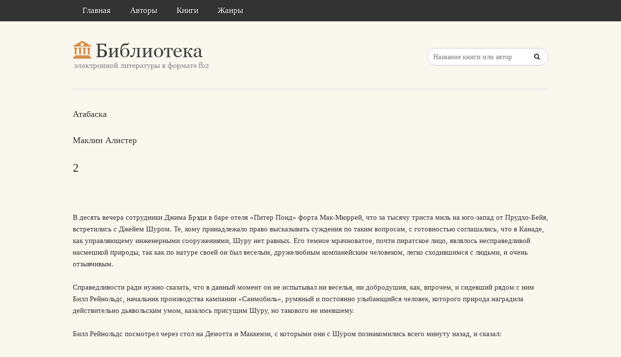

--- FILE ---
content_type: text/html; charset=utf-8
request_url: https://litresp.ru/chitat/ru/%D0%9C/maklin-alister/atabaska/3
body_size: 10771
content:

<!DOCTYPE html>
<html lang="ru">
<head>
<!-- Yandex.Market Widget -->
<script async src="https://aflt.market.yandex.ru/widget/script/api" type="text/javascript"></script>
<script type="text/javascript">
    (function (w) {
        function start() {
            w.removeEventListener("YaMarketAffiliateLoad", start);
            w.YaMarketAffiliate.createWidget({type:"models",
	containerId:"marketWidget2",
	fallback:true,
	params:{clid:13988059,
		erid:"5jtCeReNx12oajvJ3FLJjpJ",
		searchLocalOffersFirst:false,
		searchText:"книги бизнес литература",
		themeRows:1,
		themeId:1 } });
        }
        w.YaMarketAffiliate
            ? start()
            : w.addEventListener("YaMarketAffiliateLoad", start);
    })(window);
</script>
<!-- End Yandex.Market Widget -->



<!-- Yandex.RTB -->
<script>window.yaContextCb=window.yaContextCb||[]</script>
<script src="https://yandex.ru/ads/system/context.js" async></script>


    <meta http-equiv="Content-Type" content="text/html; charset=UTF-8" />
    <meta charset="utf-8" />
    <meta name="viewport" content="width=device-width, initial-scale=1.0" />


    <title>2. &#171;Атабаска&#187; | Маклин Алистер </title>


<link rel="manifest" href="/manifest.json">
    <link rel="stylesheet" href="/css/style.css" type="text/css" media="all" />
    <script type='text/javascript' src='/scripts/jquery.js'></script>
    <link rel="stylesheet" href="/css/flexslider.css" type="text/css" media="screen" />
    <link rel="stylesheet" href="/css/main.css" type="text/css" />

<link rel="icon" href="/favicon.ico" type="image/x-icon">
    <link href="/favicon.ico" rel="shortcut icon" type="image/x-icon" />



</head>

<body>

    <div id="container">
        <div class="container-wrap">

            <div class="primary_nav_bg clearfix">

                <div class="mega-menu" id="dc_jqmegamenu_widget-2-item">
                    <div class="mega_menu_wrap">



                        <div id="menu-secondary-title" class="currentmenu3">
                            Меню
                        </div>

                        <div class="nav_bg">
                            <ul id="menu-menu" class="mega">
                                <li class="menu-item "><a href="/">Главная</a></li>
                                <li class="menu-item "><a href="/avtori">Авторы</a></li>
                                <li class="menu-item "><a href="/knigi">Книги</a></li>
                                <li class="menu-item "><a href="/zhanri">Жанры</a></li>

                                
                                
                                <li class="menu-item"></li>
                            </ul>
                            <div class="clearfix"></div>
                        </div>
                    </div>
                </div>
            </div>


            <div id="header" class="clearfix">

<div>
    
</div>

<div style="text-align: center;margin-top:5px">






</div>
                <div class="header-wrap">
               

                    <div id="branding">
                        <h1 id="site-title">
                            <a href="/">
                                <img class="logo" src="/images/logo.png" alt="litresp.ru" />
                            </a>
                        </h1>
                    </div><!-- #branding -->

                    <div class="header_right">
                        <div class="widget">
                            <h3 class="widget-title">Название книги</h3>
                            <div class="searchbox">
                                <form method="post" id="searchform" class="search-form" action="/Home/Search">
                                    <input type="text" name="SearchTerm" id="SearchTerm" class="field" placeholder="Название книги или автор">                                  
                                </form>
                            </div>
                        </div>
                    </div>




                </div><!-- .wrap -->


            </div><!-- #header -->


            <div id="main">






                

                    <div class="wrap">




                        



        <article>
                <h3>Атабаска</h3>
                            <h3>Маклин  Алистер   </h3>

                    <h2>2 </h2>
                <div>
                    



<article class="note-block entry post">
   <div class="note">
       <div class="note-inner">
           <div class="note-content">
               <div class="post-content clearfix">
                   <p>&nbsp;</p>
                   
                  

                             <p class="paragraph">
В десять вечера сотрудники Джима Брэди в баре отеля «Питер Понд» форта Мак-Мюррей, что за тысячу триста миль на юго-запад от Прудхо-Бейя, встретились с Джейем Шуром. Те, кому принадлежало право высказывать суждения по таким вопросам, с готовностью соглашались, что в Канаде, как управляющему инженерными сооружениями, Шуру нет равных. Его темное мрачноватое, почти пиратское лицо, являлось несправедливой насмешкой природы, так как по натуре своей он был веселым, дружелюбным компанейским человеком, легко сходившимся с людьми, и очень отзывчивым.                             </p>
                             <p class="paragraph">
Справедливости ради нужно сказать, что в данный момент он не испытывал ни веселья, ни добродушия, как, впрочем, и сидевший рядом с ним Билл Рейнольдс, начальник производства кампании «Санмобиль», румяный и постоянно улыбающийся человек, которого природа наградила действительно дьявольским умом, казалось присущим Шуру, но такового не имевшему.                             </p>
                             <p class="paragraph">
Билл Рейнольдс посмотрел через стол на Демотта и Маккензи, с которыми они с Шуром познакомились всего минуту назад, и сказал:                             </p>
                             <p class="paragraph">
— Вы опережаете время, джентльмены. Замечательное обслуживание, если можно так сказать.                             </p>
                             <p class="paragraph">
— Стараемся, — сказал Демотт удовлетворенно. — Делаем все возможное.                             </p>
                             <p class="paragraph">
— Виски? — спросил Маккензи.                             </p>
                             <p class="paragraph">
— Спасибо, — кивнул Рейнольдс. — Похоже, двойная доза?                             </p>
                             <p class="paragraph">
— Точно.                             </p>
                             <p class="paragraph">
— Дороговато, пожалуй.                             </p>
                             <p class="paragraph">
— Сделает вас сговорчивее, — улыбнулся Демотт.                             </p>
                             <p class="paragraph">
— Управление — это Эдмонтон — дало нам знать, что вы не появитесь раньше, чем через четыре дня. Мы уж никак не ждали вас всего через четыре часа, — Рейнольдс с любопытством посмотрел в глаза Демотту поверх стакана с новой порцией виски. — Боюсь, нам мало, что о вас известно.                             </p>
                             <p class="paragraph">
— Справедливо. Мы знаем о вас еще меньше.                             </p>
                             <p class="paragraph">
— Не нефтяники, значит?                             </p>
                             <p class="paragraph">
— Конечно, нефтяники, но бурильщики. Мы не знакомы с шахтной добычей.                             </p>
                             <p class="paragraph">
— Служба безопасности — ваша постоянная работа?                             </p>
                             <p class="paragraph">
— Совершенно верно.                             </p>
                             <p class="paragraph">
— Тогда бесполезно спрашивать, что вы делали на Норт-Слоуп?                             </p>
                             <p class="paragraph">
— Опять в точку.                             </p>
                             <p class="paragraph">
— Сколько вы там пробыли?                             </p>
                             <p class="paragraph">
— Два часа.                             </p>
                             <p class="paragraph">
— Два часа! Вы хотите сказать, что залатали прорехи в системе безопасности за два часа?                             </p>
                             <p class="paragraph">
— Да ничего мы не латали. Мы уехали.                             </p>
                             <p class="paragraph">
— Позволено будет спросить, почему?                             </p>
                             <p class="paragraph">
— Начальник производства был, скажем так, несговорчив.                             </p>
                             <p class="paragraph">
— Вечно я со своим любопытством.                             </p>
                             <p class="paragraph">
— А что такое?                             </p>
                             <p class="paragraph">
— Я здесь являюсь начальником производства. Но намек понял.                             </p>
                             <p class="paragraph">
— Да никаких намеков. Вы задали вопрос, я на него ответил, — сказал Демотт дружески.                             </p>
                             <p class="paragraph">
— И вы решили просто уйти….                             </p>
                             <p class="paragraph">
— У нас полно заказов по всему миру, мы не тратим время на тех, кто не хочет сам себе помочь. Не будем переворачивать все с ног на голову, джентльмены: ваша кампания ожидает, что это мы с Маккензи будем задавать вопросы, а вы отвечать на них. Когда была получена угроза?                             </p>
                             <p class="paragraph">
— Сегодня в десять утра, — сказал Шур.                             </p>
                             <p class="paragraph">
— У вас она с собой?                             </p>
                             <p class="paragraph">
— Не совсем так. Она пришла по телефону.                             </p>
                             <p class="paragraph">
— Откуда?                             </p>
                             <p class="paragraph">
— Анкоридж. Международный звонок.                             </p>
                             <p class="paragraph">
— Кто принял сообщение?                             </p>
                             <p class="paragraph">
— Я. Билл был со мной рядом и тоже слушал. Звонивший дважды повторил свое сообщение. Он слово в слово сказал следующее: «Я вынужден информировать вас, что „Санмобиль“ в ближайшем будущем ожидают небольшие перебои в добыче нефти. Хочу успокоить вас: совершенно незначительные, только, чтобы убедить вас, что мы можем прекратить поток нефти, где и когда пожелаем». Это все.                             </p>
                             <p class="paragraph">
— Никаких требований?                             </p>
                             <p class="paragraph">
— Абсолютно никаких, что удивительно.                             </p>
                             <p class="paragraph">
— Не сомневайтесь. Требования придут вместе с большой угрозой. Вы бы могли распознать этот голос, если бы услышали снова?                             </p>
                             <p class="paragraph">
— Узнал бы я голоса миллиона других канадцев, которые говорят точно также как этот? Вы полагаете, что угроза является реальной?                             </p>
                             <p class="paragraph">
— Да. Нам свойственно серьезно относиться к подобным вещам. Какова охрана завода?                             </p>
                             <p class="paragraph">
— Ну, для нормальных условий, она вполне достаточная.                             </p>
                             <p class="paragraph">
— Условия обещают быть слегка ненормальными. Сколько бойцов?                             </p>
                             <p class="paragraph">
— Двадцать четыре, под началом Терри Бринкмана. Он свое дело знает.                             </p>
                             <p class="paragraph">
— Не имею ни малейших сомнений. Есть сторожевые собаки?                             </p>
                             <p class="paragraph">
— Ни единой. Обыкновенные полицейские собаки: овчарки, доберманы, боксеры, не могут выжить в этих экстремальных условиях. Лайки, конечно, могут, но сторожа они никудышные, больше интересуются друг другом, чем нарушителями.                             </p>
                             <p class="paragraph">
— Электрозащита ограждения?                             </p>
                             <p class="paragraph">
Шур закатил глаза и стал выглядеть обреченно.                             </p>
                             <p class="paragraph">
— Вы сходу хотите дать козырную карту защитникам окружающей среды. Почему, если самый захудалый старый волк опалит свою шелудивую шкуру…                             </p>
                             <p class="paragraph">
— Понятно. Полагаю, бессмысленно спрашивать об электронных пучках, сенсорных устройствах и тому подобном?                             </p>
                             <p class="paragraph">
— Бессмысленно — верное слово.                             </p>
                             <p class="paragraph">
— Как велика территория завода? — спросил Маккензи.                             </p>
                             <p class="paragraph">
— Около восьми тысяч акров, — сказал Рейнольдс несчастным голосом.                             </p>
                             <p class="paragraph">
— Восемь тысяч акров, — мрачно повторил Маккензи. — Какой периметр они дают?                             </p>
                             <p class="paragraph">
— Четырнадцать миль.                             </p>
                             <p class="paragraph">
— Да, таки мы имеем здесь проблему, — сказал Маккензи. — Я полагаю, ваша система охраны делится на две составляющих: охрана основных сооружений и охрана периметра, чтобы предотвращать вторжение посторонних.                             </p>
                             <p class="paragraph">
— Охранники работают в три смены, в каждой смене по восемь человек.                             </p>
                             <p class="paragraph">
— Восемь человек, без всяких вспомогательных средств, для охраны самого завода и патрулирования периметра в четырнадцать миль в темноте зимней ночи.                             </p>
                             <p class="paragraph">
— Завод работает круглосуточно, и территория ярко освещена днем и ночью, — сделал попытку защититься Шур.                             </p>
                             <p class="paragraph">
— Но не периметр. Туда хоть на автобусе, хоть на джипе можно въехать, да что без толку перечислять. Сказано, мы имеем проблему.                             </p>
                             <p class="paragraph">
— И не только эту, — сказал Демотт. — Самая яркая иллюминация не поможет ни в малой степени. Не поможет, если в каждой смене сотни рабочих и таких смен три.                             </p>
                             <p class="paragraph">
— Что вы имеете в виду?                             </p>
                             <p class="paragraph">
— Подрывные элементы.                             </p>
                             <p class="paragraph">
— Подрывные элементы! Среди рабочих не канадцев меньше двух процентов.                             </p>
                             <p class="paragraph">
— Что, канадские преступники отменены королевским указом? Когда вы нанимаете людей, вы проверяете их прошлое?                             </p>
                             <p class="paragraph">
— Ну, конечно, допросов не проводим и на детекторе лжи не проверяем. Если это делать, никогда никого не нанять. Нас интересует квалификация, рекомендации, опыт работы и нет ли истории криминальной активности.                             </p>
                             <p class="paragraph">
— Это маловажно. Действительно опытный преступник никогда не имеет криминального досье. — Демотт, выглядел, как человек, который собирался вздохнуть, взорваться, выругаться и все бросить, но передумал.                             </p>
                             <p class="paragraph">
— Теперь уже поздно. Завтра мистер Маккензи и я хотели бы поговорить с вашим Терри Бринкманом и осмотреть завод.                             </p>
                             <p class="paragraph">
— Если мы будем здесь с машиной около десяти…                             </p>
                             <p class="paragraph">
— А что, если это будет часов в семь? Да, семь будет нормально.                             </p>
                             <p class="paragraph">
Демотт и Маккензи проводили взглядом двух уходивших мужчин, потом посмотрели друг на друга, осушили стаканы и подозвали бармена, затем стали смотреть в окно отеля «Питер Понд», названного в честь первого белого, увидевшего битумоносные пески.                             </p>
                             <p class="paragraph">
Понд спустился на каноэ вниз по реке Атабаске почти двести лет назад. По-видимому, его самого не очень заинтересовали пески, но десятью годами позднее, более известный исследователь, Александр Маккензи, был заинтригован клейким веществом, сочащимся в выходах породы высоко над рекой. Он писал: «Битум находится в жидком состоянии и, смешанный с резиной или смолой ели, служит для заклеивания индейских каноэ. При нагревании пахнет подобно морскому углю».                             </p>
                             <p class="paragraph">
Словам «морской уголь» не придавалось значения больше ста лет; никто не понял, что исследователь восемнадцатого века наткнулся на один из крупнейших в мире резервуаров ископаемого топлива. Но не наткнись они, и не было бы здесь сегодня ни отеля «Питер Понд», ни города за его окнами.                             </p>
                             <p class="paragraph">
Даже еще в середине шестидесятых форт Мак-Муррей был ничем иным, как маленьким примитивным пограничным постом с населением, насчитывающим тысячу триста человек, и улицами покрытыми пылью, грязью или снежной кашей, в зависимости от погоды. Теперь, оставаясь по-прежнему пограничным городом, он стал совсем иным. Храня прошлое, но, заглядывая в будущее, он стал некой миниатюрой города, испытывающего бум, и в терминах увеличения населения, самым стремительно растущим в Канаде. Где четыре года назад было тринадцать сотен жителей, теперь было тринадцать тысяч. Построены школы, отели, банки, больницы, церкви, супермаркеты и, главное, сотни домов. И чудо из чудес: замощены улицы. То, что выглядит чудом, объясняется тем, и только тем, что форт Мак-Муррей находится в самом сердце битумоносных песков Атабаски, крупнейшего месторождения в мире.                             </p>
                             <p class="paragraph">
Весь вечер шел сильный снег, и теперь он еще не совсем прекратился. Все вокруг: дома, деревья, машины, было под пушистым белым покровом. Сотни огней гостеприимно светили сквозь тихо падающие снежные хлопья. Картина наполнила бы радостью глаза и сердце художника, рисующего рождественские открытки. Примерно такие мысли блуждали в голове у Маккензи.                             </p>
                             <p class="paragraph">
— Сегодня здесь должен бы появиться Санта Клаус.                             </p>
                             <p class="paragraph">
— Хотелось бы, — сказал Демотт сердито. — Особенно, если бы он принес с собой немного покоя на землю и добрую волю всем людям. Что ты думаешь об этом звонке в «Санмобиль»?                             </p>
                             <p class="paragraph">
— То же самое, что и ты. Текст, практически идентичен записке, полученной Финлэйсоном в Прудхо-Бейе. Очевидно, что это тот же самый человек или группа людей.                             </p>
                             <p class="paragraph">
— А как ты расцениваешь тот факт, что аляскинские нефтяники получили угрозу из Альберты, а в Альберте угроза получена с Аляски?                             </p>
                             <p class="paragraph">
— Никак, кроме того, что угрозы исходят из одного источника. Этот звонок из Анкориджа наверняка был сделан с общественного телефона. Отследить его невозможно.                             </p>
                             <p class="paragraph">
— Возможно, но не наверняка. Я не знаю, можно ли из Анкориджа прямо позвонить сюда. Думаю, что нет, но мы это выясним. Если это невозможно, на телефонной станции есть запись. Так что есть шанс, что мы сможем локализовать телефон.                             </p>
                             <p class="paragraph">
Маккензи посмотрел на форт Мак-Муррей сквозь донышко стакана и сказал:                             </p>
                             <p class="paragraph">
— Это бы сильно помогло.                             </p>
                             <p class="paragraph">
— Могло бы немного помочь. Есть две зацепки. Здесь было десять, когда позвонили. В Анкоридже в это время 6 утра. Кто, кроме сумасшедших или рабочих ночной смены, может оказаться на темных промерзших улицах Анкориджа в такое время? Я полагаю, это выглядит странным и не должно остаться незамеченным.                             </p>
                             <p class="paragraph">
— Если есть, кому замечать.                             </p>
                             <p class="paragraph">
— Полицейские в патрульных машинах. Таксисты. Водители снегоуборочных машин. Почтальоны. Ты был бы поражен, сколько людей на совершенно законных основаниях оказываются на улице темной ночью.                             </p>
                             <p class="paragraph">
— С чего бы мне поражаться? — сказал Маккензи в сердцах. — На нашей чертовой работе мы сами частенько оказываемся ночью на улице. Ты сказал, две зацепки. Какая вторая?                             </p>
                             <p class="paragraph">
— Если удастся локализовать таксофон, нам сможет помочь полиция, которая может потребовать, чтобы почтовики вытащили монеты из автомата и передаст их специалистам по пальчикам. Есть неплохие шансы, что парень, звонивший в форт Мак-Муррей, пользовался более крупными монетами, чем остальные граждане, звонившие этим днем или ночью. Две — три крупных монеты с одинаковыми отпечатками пальцев, и мы имеем нашего парня.                             </p>
                             <p class="paragraph">
— Возражаю. Монеты проходят сквозь такое множество рук, что ты получишь множество отпечатков, даже, думаю, слишком много.                             </p>
                             <p class="paragraph">
— Возражение принимается. Установлено, что на металлической поверхности при наложении доминирует самый поздний отпечаток. Мы снимем отпечатки и с наборной панели, люди не набирают номер в меховых рукавицах. Затем сверимся с криминальными записями. Отпечатки могут оказаться в картотеке. Если нам повезет, он наш, берем его и задаем массу интересных вопросов.                             </p>
                             <p class="paragraph">
— Ну, ты голова, Джордж. Умен. Слови, только сначала своего человека.                             </p>
                             <p class="paragraph">
— Если у нас будет описание или отпечатки с криминальным досье, это будет не очень трудно. Если он уйдет в подполье, тогда трудно, но ему нет причин думать об укрытии. Ему может быть даже и неудобно скрываться. Может он является столпом общества Анкориджа.                             </p>
                             <p class="paragraph">
— Могу поспорить, что другим столпам анкориджского общества понравилось бы твое замечание. Они бы подумали о нас то же, что Джон Финлэйсон. Кстати, что ты собираешься предпринять в отношении Финлэйсона? Восстановление отношений кажется не только желательным, а просто обязательным. При столь очевидной связи…                             </p>
                             <p class="paragraph">
— Дадим ему немного покипеть в собственном соку. Я, конечно, не имею в виду буквального значения этого выражения. Пусть немного понервничает в Прудхо-Бейе, пока мы будем готовы здесь. Он хороший мужик, умный, честный. Он реагировал так, как реагировал бы ты, да и я сам, если бы пара варягов попытались захватить власть. Чем дольше мы пробудем здесь, тем вероятней, что мы добьемся его безусловного сотрудничества, когда вернемся. Джим Брэди принес дурную весть, но в очень подходящий момент. Мы получили прекрасный повод откланяться. Кстати, о Джиме…                             </p>
                             <p class="paragraph">
— Что-то мне все не очень нравится. Какие-то дурные предчувствия. Видимо, сказывается моя шотландская кровь. Тебе известно, что месторождение в Прудхо-Бейе и то, которое находится здесь, вместе хранят много больше половины запасов нефти Северной Америки. Это жуткое количество нефти. Не хотелось бы, чтобы что-то с ним случилось.                             </p>
                             <p class="paragraph">
— Раньше ты не беспокоился о таких вещах. Следователю надлежит быть хладнокровным, циничным и беспристрастным.                             </p>
                             <p class="paragraph">
— Это правильно, когда касается чужой нефти. Эта нефть — наша. Огромная ответственность. Нужны радикальные решения на самом высоком уровне.                             </p>
                             <p class="paragraph">
— Мы говорили о Джиме Брэди.                             </p>
                             <p class="paragraph">
— Я о нем и говорю.                             </p>
                             <p class="paragraph">
— Думаешь, его нужно вызвать сюда?                             </p>
                             <p class="paragraph">
— Я уверен.                             </p>
                             <p class="paragraph">
— Я тоже. Поэтому и заговорил о нем. Пойдем ему позвоним.                             </p>
                </div>
           </div>
           <!-- end .note-content-->
       </div>
       <!-- end .note-inner-->
   </div>
   <!-- end .note-->
   <div class="note-bottom-left">
       <div class="note-bottom-right">
           <div class="note-bottom-center"></div>
       </div>
   </div>
</article>

                </div>

                    </article>


                    </div><!-- .wrap -->


                </div><!-- #main -->

        </div>


    </div><!-- #container -->




    <div id="footer" class="clearfix" style="margin-bottom:40px">

        <div class="footer-wrap">


            <div class="footer-content">
                <p class="copyright">2025</p>
                <p class="themeby"> Связаться по вопросам размещения книг: <a href="/cdn-cgi/l/email-protection#167a7f62647365666463566f77386463" title="Почта"><span class="__cf_email__" data-cfemail="e18d8895938492919394a19880cf9394">[email&#160;protected]</span></a></p>
            </div><!-- .footer-content -->

<div id="marketWidget2"></div>

<!-- Yandex.RTB R-A-1583086-11 -->
<div id="yandex_rtb_R-A-1583086-11"></div>
<script data-cfasync="false" src="/cdn-cgi/scripts/5c5dd728/cloudflare-static/email-decode.min.js"></script><script>
window.yaContextCb.push(() => {
    Ya.Context.AdvManager.render({
        "blockId": "R-A-1583086-11",
        "renderTo": "yandex_rtb_R-A-1583086-11",
        "type": "feed"
    })
})
</script>


        </div><!-- .wrap -->


    </div><!-- #footer -->

    <script type="text/javascript">
        var $mgc = jQuery.noConflict();
        $mgc(document).ready(function () {
            $mgc('#dc_jqmegamenu_widget-2-item .mega').dcMegaMenu({
                rowItems: 3,
                subMenuWidth: '',
                speed: 'fast',
                effect: 'slide',
                event: 'hover',
                fullWidth: true
            });
        });
</script>

    <script src="/scripts/script.js"></script>
<script src="/scripts/cookie.js"></script>
<script src="/scripts/modernizr.js"></script>
<script src="/scripts/jquery.flexslider-min.js"></script>
<script src="/scripts/jquery.megamenu.1.2.js"></script>
<script src="/scripts/jquery.hoverIntent.minified.js"></script>




<script defer src="https://static.cloudflareinsights.com/beacon.min.js/vcd15cbe7772f49c399c6a5babf22c1241717689176015" integrity="sha512-ZpsOmlRQV6y907TI0dKBHq9Md29nnaEIPlkf84rnaERnq6zvWvPUqr2ft8M1aS28oN72PdrCzSjY4U6VaAw1EQ==" data-cf-beacon='{"version":"2024.11.0","token":"eb97d378e981449e9f2e044deb43b374","r":1,"server_timing":{"name":{"cfCacheStatus":true,"cfEdge":true,"cfExtPri":true,"cfL4":true,"cfOrigin":true,"cfSpeedBrain":true},"location_startswith":null}}' crossorigin="anonymous"></script>
</body>

</html>


--- FILE ---
content_type: text/html; charset=utf-8
request_url: https://aflt.market.yandex.ru/widgets/service?appVersion=47f9b51ae574f79d9064465ef8af4e6d1c4b8e93
body_size: 490
content:

        <!DOCTYPE html>
        <html>
            <head>
                <title>Виджеты, сервисная страница!</title>

                <script type="text/javascript" src="https://yastatic.net/s3/market-static/affiliate/2393a198fd495f7235c2.js" nonce="iyiGuyRdFO3uaaS952kxmQ=="></script>

                <script type="text/javascript" nonce="iyiGuyRdFO3uaaS952kxmQ==">
                    window.init({"browserslistEnv":"legacy","page":{"id":"affiliate-widgets:service"},"request":{"id":"1769097674551\u002Fa4831771d5b1c5815df07626fc480600\u002F1"},"metrikaCounterParams":{"id":45411513,"clickmap":true,"trackLinks":true,"accurateTrackBounce":true}});
                </script>
            </head>
        </html>
    